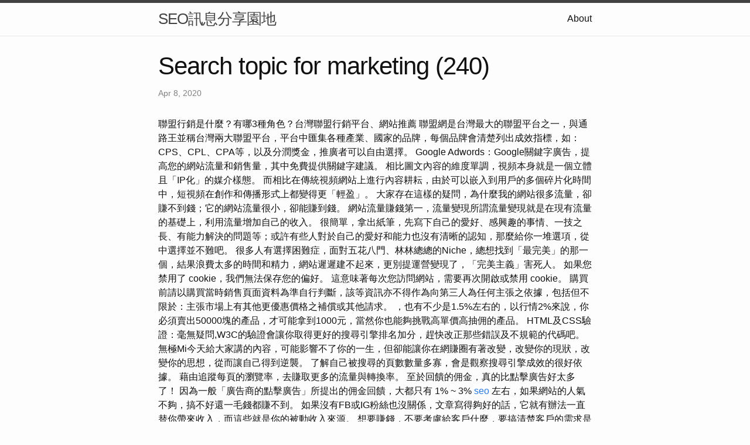

--- FILE ---
content_type: text/html; charset=utf-8
request_url: https://seo1630.pages.dev/2020/04/08/search-topic-for-marketing-(240)
body_size: 4158
content:
<!DOCTYPE html>
<html lang="en"><head>
  <meta charset="utf-8">
  <meta http-equiv="X-UA-Compatible" content="IE=edge">
  <meta name="viewport" content="width=device-width, initial-scale=1"><!-- Begin Jekyll SEO tag v2.8.0 -->
<title>Search topic for marketing (240) | SEO訊息分享園地</title>
<meta name="generator" content="Jekyll v4.3.1" />
<meta property="og:title" content="Search topic for marketing (240)" />
<meta property="og:locale" content="en_US" />
<meta name="description" content="聯盟行銷是什麼？有哪3種角色？台灣聯盟行銷平台、網站推薦" />
<meta property="og:description" content="聯盟行銷是什麼？有哪3種角色？台灣聯盟行銷平台、網站推薦" />
<link rel="canonical" href="http://localhost:4000/2020/04/08/search-topic-for-marketing-(240).html" />
<meta property="og:url" content="http://localhost:4000/2020/04/08/search-topic-for-marketing-(240).html" />
<meta property="og:site_name" content="SEO訊息分享園地" />
<meta property="og:type" content="article" />
<meta property="article:published_time" content="2020-04-08T00:00:00+08:00" />
<meta name="twitter:card" content="summary" />
<meta property="twitter:title" content="Search topic for marketing (240)" />
<script type="application/ld+json">
{"@context":"https://schema.org","@type":"BlogPosting","dateModified":"2020-04-08T00:00:00+08:00","datePublished":"2020-04-08T00:00:00+08:00","description":"聯盟行銷是什麼？有哪3種角色？台灣聯盟行銷平台、網站推薦","headline":"Search topic for marketing (240)","mainEntityOfPage":{"@type":"WebPage","@id":"http://localhost:4000/2020/04/08/search-topic-for-marketing-(240).html"},"url":"http://localhost:4000/2020/04/08/search-topic-for-marketing-(240).html"}</script>
<!-- End Jekyll SEO tag -->
<link rel="stylesheet" href="/assets/main.css"><link type="application/atom+xml" rel="alternate" href="http://localhost:4000/feed.xml" title="SEO訊息分享園地" /></head>
<body><header class="site-header" role="banner">

  <div class="wrapper"><a class="site-title" rel="author" href="/">SEO訊息分享園地</a><nav class="site-nav">
        <input type="checkbox" id="nav-trigger" class="nav-trigger" />
        <label for="nav-trigger">
          <span class="menu-icon">
            <svg viewBox="0 0 18 15" width="18px" height="15px">
              <path d="M18,1.484c0,0.82-0.665,1.484-1.484,1.484H1.484C0.665,2.969,0,2.304,0,1.484l0,0C0,0.665,0.665,0,1.484,0 h15.032C17.335,0,18,0.665,18,1.484L18,1.484z M18,7.516C18,8.335,17.335,9,16.516,9H1.484C0.665,9,0,8.335,0,7.516l0,0 c0-0.82,0.665-1.484,1.484-1.484h15.032C17.335,6.031,18,6.696,18,7.516L18,7.516z M18,13.516C18,14.335,17.335,15,16.516,15H1.484 C0.665,15,0,14.335,0,13.516l0,0c0-0.82,0.665-1.483,1.484-1.483h15.032C17.335,12.031,18,12.695,18,13.516L18,13.516z"/>
            </svg>
          </span>
        </label>

        <div class="trigger"><a class="page-link" href="/about/">About</a></div>
      </nav></div>
</header>
<main class="page-content" aria-label="Content">
      <div class="wrapper">
        <article class="post h-entry" itemscope itemtype="http://schema.org/BlogPosting">

  <header class="post-header">
    <h1 class="post-title p-name" itemprop="name headline">Search topic for marketing (240)</h1>
    <p class="post-meta">
      <time class="dt-published" datetime="2020-04-08T00:00:00+08:00" itemprop="datePublished">Apr 8, 2020
      </time></p>
  </header>

  <div class="post-content e-content" itemprop="articleBody">
    聯盟行銷是什麼？有哪3種角色？台灣聯盟行銷平台、網站推薦

聯盟網是台灣最大的聯盟平台之一，與通路王並稱台灣兩大聯盟平台，平台中匯集各種產業、國家的品牌，每個品牌會清楚列出成效指標，如：CPS、CPL、CPA等，以及分潤獎金，推廣者可以自由選擇。 Google Adwords：Google關鍵字廣告，提高您的網站流量和銷售量，其中免費提供關鍵字建議。

相比圖文內容的維度單調，視頻本身就是一個立體且「IP化」的媒介樣態。 而相比在傳統視頻網站上進行內容耕耘，由於可以嵌入到用戶的多個碎片化時間中，短視頻在創作和傳播形式上都變得更「輕盈」。

大家存在這樣的疑問，為什麼我的網站很多流量，卻賺不到錢；它的網站流量很小，卻能賺到錢。 網站流量賺錢第一，流量變現所謂流量變現就是在現有流量的基礎上，利用流量增加自己的收入。

很簡單，拿出紙筆，先寫下自己的愛好、感興趣的事情、一技之長、有能力解決的問題等；或許有些人對於自己的愛好和能力也沒有清晰的認知，那麼給你一堆選項，從中選擇並不難吧。 很多人有選擇困難症，面對五花八門、林林總總的Niche，總想找到「最完美」的那一個，結果浪費太多的時間和精力，網站遲遲建不起來，更別提運營變現了，「完美主義」害死人。  如果您禁用了 cookie，我們無法保存您的偏好。

這意味著每次您訪問網站，需要再次開啟或禁用 cookie。 購買前請以購買當時銷售頁面資料為準自行判斷，該等資訊亦不得作為向第三人為任何主張之依據，包括但不限於：主張市場上有其他更優惠價格之補償或其他請求。 ，也有不少是1.5%左右的，以行情2%來說，你必須賣出50000塊的產品，才可能拿到1000元，當然你也能夠挑戰高單價高抽佣的產品。 HTML及CSS驗證：毫無疑問,W3C的驗證會讓你取得更好的搜尋引擎排名加分，趕快改正那些錯誤及不規範的代碼吧。 無極Mi今天給大家講的內容，可能影響不了你的一生，但卻能讓你在網賺圈有著改變，改變你的現狀，改變你的思想，從而讓自己得到逆襲。

了解自己被搜尋的頁數數量多寡，會是觀察搜尋引擎成效的很好依據。 藉由追蹤每頁的瀏覽率，去賺取更多的流量與轉換率。 至於回饋的佣金，真的比點擊廣告好太多了！ 因為一般「廣告商的點擊廣告」所提出的佣金回饋，大都只有 1% ~ 3% <a href="https://web-design-1221.blogspot.com/2023/01/blog-post.html">seo</a> 左右，如果網站的人氣不夠，搞不好還一毛錢都賺不到。 如果沒有FB或IG粉絲也沒關係，文章寫得夠好的話，它就有辦法一直替你帶來收入，而這些就是你的被動收入來源。 想要賺錢，不要考慮給客戶什麼，要搞清楚客戶的需求是什麼。

研究發現，消費者在使用Google時，喜愛搜尋科技與網路等資訊服務，勝過烹飪、運動與房地產。 分析以上的流量來源，有助發現流量分布與不足的部分，再將數據作未來SEO的參考依據。 明白流量的實際來源，有益於了解流量增加或減少的理由，舉例來說，如果某天發現網站流量戲劇性地升高，但卻多來自推薦連結關連性較低的網址，那就不用值得喜悅。 然而，當搜尋流量大幅減少時，正表示你的網站或許存在一些潛伏的問題。 建議定期瀏覽數據，檢視你的努力是否與你的流量成正比。 購物網站為了吸引更多的網友到網站內消費，便和其他的網站或部落格建立合作夥伴的關係，讓這些合作的網站幫忙打廣告賺佣金。 Seo的精華就是在於了解當前行業競爭情況，了解企業的目標用戶，針對網站當前的情況進行合適的定位，實現seo營銷。
  </div><a class="u-url" href="/2020/04/08/search-topic-for-marketing-(240).html" hidden></a>
</article>

      </div>
    </main><footer class="site-footer h-card">
  <data class="u-url" href="/"></data>

  <div class="wrapper">

    <h2 class="footer-heading">SEO訊息分享園地</h2>

    <div class="footer-col-wrapper">
      <div class="footer-col footer-col-1">
        <ul class="contact-list">
          <li class="p-name">SEO訊息分享園地</li></ul>
      </div>

      <div class="footer-col footer-col-2"><ul class="social-media-list"></ul>
</div>

      <div class="footer-col footer-col-3">
        <p>簡單來說，SEO 是指讓搜尋引擎能更容易找到你的網站，且更了解你的網站內容，並根據受歡迎的程度與相關性對你的網站進行評分。 這個過程可以透過許多不同的行為來改善，包括技術的改變、網站內容的改變、網站權重的提升、使用者體驗的的改變，以及提供更佳的產品和服務來優化。 因此如何清楚且有效的執行網站SEO動作和利用社群網站的力量，來提升網站的能見度與曝光度，建立一個良好的市場行銷，即是本研究所探討的地方。</p>
      </div>
    </div>

  </div>

</footer>
</body>

</html>
